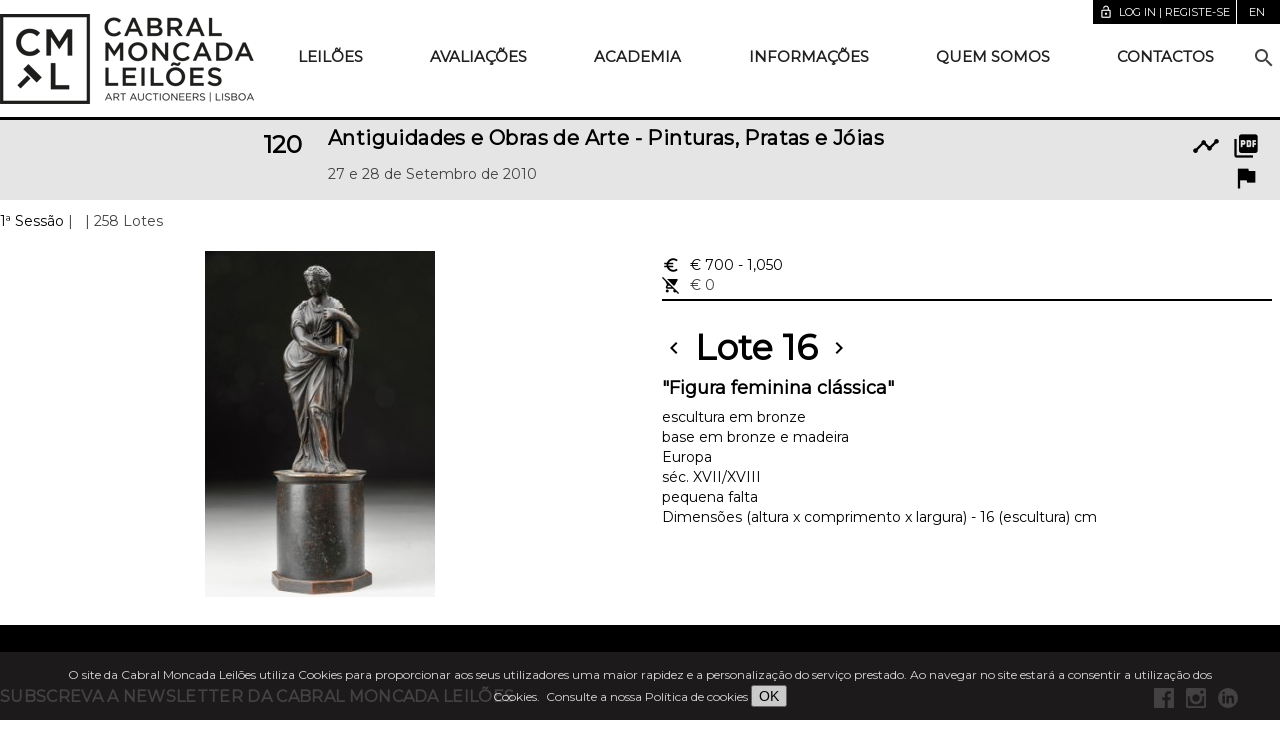

--- FILE ---
content_type: text/html;charset=UTF-8
request_url: https://www.cml.pt/leiloes/2010/120-leilao/1-sessao/lote-16/figura-feminina-classica
body_size: 5715
content:
<!DOCTYPE html>
<html lang="en">
<head>
<script type="text/javascript">if(!navigator.cookieEnabled)window.location.href="https://www.cml.pt/cml.nsf/Lote.xsp?documentId=33CAC9C847320916802577A400324440\u0026action=openDocument\u0026SessionID=9CF9C6BD5617300B4C785AB810F0239C907D0D21";</script>
<meta http-equiv="Content-Type" content="text/html; charset=UTF-8">
<title>Lote Lote 16 - Leil&atilde;o 120 - Cabral Moncada Leil&otilde;es</title>
<script type="text/javascript">var dojoConfig = {locale: 'en-us'};</script>
<script type="text/javascript" src="/xsp/.ibmxspres/dojoroot-1.9.7/dojo/dojo.js"></script>
<script type="text/javascript" src="/xsp/.ibmxspres/dojoroot-1.9.7/ibm/xsp/widget/layout/layers/xspClientDojo.js"></script>
<script type="text/javascript" src="/cml.nsf/timers"></script>
<link rel="stylesheet" type="text/css" href="/cml.nsf/leilao.css">
<link rel="stylesheet" type="text/css" href="/cml.nsf/efeitos.css">
<meta name="content" content="IE=edge" http-equiv="X-UA-Compatible">
<meta name="viewport" content="width=device-width, initial-scale=1.0, minimum-scale=1.0">
<link rel="apple-touch-icon" sizes="180x180" href="/apple-touch-icon.png">
<link rel="icon" type="image/png" sizes="32x32" href="/favicon-32x32.png">
<link rel="icon" type="image/png" sizes="16x16" href="/favicon-16x16.png">
<link href="https://www.cml.pt/leiloes/2010/120-leilao/1-sessao" hreflang="pt" rel="alternate">
<link href="https://www.cml.pt/en/auctions/2010/auction-120/session-1" hreflang="en" rel="alternate">
<link href="https://www.cml.pt/leiloes/2010/120-leilao/1-sessao" hreflang="x-default" rel="alternate">
<link href="https://fonts.googleapis.com/css2?family=Montserrat" rel="stylesheet" type="text/css">
<link href="https://fonts.googleapis.com/icon?family=Material+Icons" rel="stylesheet" type="text/css">
<link rel="stylesheet" type="text/css" href="/cml.nsf/material.grey-deep_orange.min.css">
<link rel="stylesheet" type="text/css" href="/cml.nsf/styles20210221.css">
<link rel="stylesheet" type="text/css" href="/cml.nsf/mdl-selectfield.min.css">
<link rel="stylesheet" type="text/css" href="/cml.nsf/conteudos.css">
<link rel="stylesheet" type="text/css" href="/cml.nsf/styles-index.css">
<script type="text/javascript" src="/cml.nsf/setCookie"></script>
<script type="text/javascript" src="/cml.nsf/dialog-polyfill.js"></script>
<link rel="stylesheet" type="text/css" href="/cml.nsf/dialog-polyfill.css">
<link rel="stylesheet" type="text/css" href="/cml.nsf/popup.css">
<script type="text/javascript" src="/cml.nsf/popup"></script>
</head>
<body>
<form id="view:_id1" method="post" action="/cml.nsf/Lote.xsp?documentId=33CAC9C847320916802577A400324440&amp;action=openDocument" enctype="multipart/form-data">
<div id="view:_id1:_id2:cookiesMessage" class="cookiesMessage"><span>O site da Cabral Moncada Leil&otilde;es utiliza Cookies para
			proporcionar aos seus utilizadores uma maior rapidez e a
			personaliza&ccedil;&atilde;o do servi&ccedil;o prestado. Ao navegar no site
			estar&aacute; a consentir a utiliza&ccedil;&atilde;o dos Cookies.<a href="/informacoes/politica-de-cookies" style="margin-left: .5em">Consulte a nossa Pol&iacute;tica de cookies</a></span>
<button style="font-size: 120%" type="button" name="view:_id1:_id2:cookiesOKBtn" id="view:_id1:_id2:cookiesOKBtn">OK</button></div>
<div class="mdl-layout mdl-js-layout mdl-layout--fixed-header" style="overflow: initial;"><header class="mdl-layout__header mdl-layout__header--waterfall portfolio-header"><div class="header-container"><div class="mdl-layout__header-row portfolio-logo-row"><span class="mdl-layout__title"><a id="view:_id1:_id2:_id34" href="https://www.cml.pt/"><div class="portfolio-logo"></div></a></span></div><div class="mdl-layout__header-row toolbar-row"><a id="view:_id1:_id2:FBDLoginLink" class="mdl-button mdl-js-button" href="/FBD/index.html?redirectto=/leiloes/2010/120-leilao/1-sessao/lote-16/figura-feminina-classica">
<i class="material-icons md-18">lock_open</i>Log in | Registe-se</a>
<div class="idioma"><span class="mdl-button mdl-js-button" id="idioma"><span id="view:_id1:_id2:lang">en</span>&nbsp;</span><ul class="mdl-menu mdl-menu--bottom-right mdl-js-menu mdl-js-ripple-effect" for="idioma"><span class="mdl-menu__item" disabled="disabled">Portugu&ecirc;s</span>
<a id="view:_id1:_id2:_id49" href="https://www.cml.pt/en/auctions/2010/auction-120/session-1/lote-16" class="mdl-menu__item">English</a></ul></div><div id="view:_id1:_id2:favoritos"><span role="alert"></span></div>
</div><div class="mdl-layout__header-row portfolio-navigation-row mdl-layout--large-screen-only" style="flex-grow:1"><nav class="mdl-navigation"><a id="view:_id1:_id2:_id52:0:menuItem" href="#" class="mdl-navigation__link">Leil&otilde;es</a><div class="mdl-menu mdl-menu--bottom-left mdl-js-menu mdl-js-ripple-effect" for="view:_id1:_id2:_id52:0:menuItem"><a class="mdl-menu__item" href="https://www.cml.pt/leiloes/presenciais!proximos">Presenciais</a><a class="mdl-menu__item" href="https://www.cml.pt/leiloes/online">Online</a><a class="mdl-menu__item" href="https://www.cml.pt/leiloes/new-deal">Online +</a></div>
<a id="view:_id1:_id2:_id52:1:menuItem" href="https://www.cml.pt/avaliacoes" class="mdl-navigation__link">Avalia&ccedil;&otilde;es</a><a id="view:_id1:_id2:_id52:2:menuItem" href="#" class="mdl-navigation__link">Academia</a><div class="mdl-menu mdl-menu--bottom-left mdl-js-menu mdl-js-ripple-effect" for="view:_id1:_id2:_id52:2:menuItem"><a class="mdl-menu__item" href="https://www.cml.pt/academia/sobre">Sobre</a><a class="mdl-menu__item" href="https://www.cml.pt/academia/cursos">Cursos</a><a class="mdl-menu__item" href="https://www.cml.pt/academia/precos">Pre&ccedil;os</a></div>
<a id="view:_id1:_id2:_id52:3:menuItem" href="#" class="mdl-navigation__link">Informa&ccedil;&otilde;es</a><div class="mdl-menu mdl-menu--bottom-left mdl-js-menu mdl-js-ripple-effect" for="view:_id1:_id2:_id52:3:menuItem"><a class="mdl-menu__item" href="https://www.cml.pt/informacoes/guia-do-cliente">Guia do Cliente</a><a class="mdl-menu__item" href="https://www.cml.pt/informacoes/condicoes-negociais">Condi&ccedil;&otilde;es negociais</a><a class="mdl-menu__item" href="https://www.cml.pt/informacoes/comissao-do-comprador-">Comiss&atilde;o do comprador </a><a class="mdl-menu__item" href="https://www.cml.pt/informacoes/licitacao">Licita&ccedil;&atilde;o</a><a class="mdl-menu__item" href="https://www.cml.pt/informacoes/levantamento-e-transporte">Levantamento e Transporte</a><a class="mdl-menu__item" href="https://www.cml.pt/informacoes/politica-de-cookies">Pol&iacute;tica de Cookies</a><a class="mdl-menu__item" href="https://www.cml.pt/informacoes/politica-de-privacidade">Pol&iacute;tica de Privacidade</a></div>
<a id="view:_id1:_id2:_id52:4:menuItem" href="#" class="mdl-navigation__link">Quem somos</a><div class="mdl-menu mdl-menu--bottom-left mdl-js-menu mdl-js-ripple-effect" for="view:_id1:_id2:_id52:4:menuItem"><a class="mdl-menu__item" href="https://www.cml.pt/quem-somos/apresentacao">Apresenta&ccedil;&atilde;o</a><a class="mdl-menu__item" href="https://www.cml.pt/quem-somos/equipa">Equipa</a><a class="mdl-menu__item" href="https://www.cml.pt/quem-somos/ficha-tecnica">Ficha T&eacute;cnica</a><a class="mdl-menu__item" href="https://www.cml.pt/quem-somos/visita-virtual">Visita virtual</a><a class="mdl-menu__item" href="https://www.cml.pt/quem-somos/galeria">Galeria</a></div>
<a id="view:_id1:_id2:_id52:5:menuItem" href="https://www.cml.pt/contactos" class="mdl-navigation__link">Contactos</a><div class="mdl-textfield mdl-js-textfield mdl-textfield--expandable"><label class="mdl-button mdl-js-button mdl-button--icon" for="site-search" style="top: inherit"><i class="material-icons">search</i></label><div class="mdl-textfield__expandable-holder"><input class="mdl-textfield__input" id="site-search" onkeydown="if (event.keyCode==13) {  event.preventDefault();  var q = document.getElementById('site-search').value;  if (q.length &gt; 2) {   var langParam = '';   var leilaoParam = '';   if ('' != '') leilaoParam = '&amp;leilao=' + '';   location.href = '/cml.nsf/Pesquisa.xsp?query=' + encodeURIComponent(q) + langParam + leilaoParam;  } }" type="search"><label class="mdl-textfield__label" for="site-search">Search</label></div></div></nav></div></div></header><div class="mdl-layout__drawer mdl-layout--small-screen-only"><nav class="mdl-navigation mdl-typography--body-1-force-preferred-font mobile-menu"><a id="view:_id1:_id2:_id66:0:navLink" href="#" class="mdl-navigation__link">Leil&otilde;es</a><div id="view:_id1:_id2:_id66:0:subMenu" class="mobile-submenu closed" for="view:_id1:_id2:_id52:menuItem">
<a class="mdl-navigation__link" href="https://www.cml.pt/leiloes/presenciais!proximos">Presenciais</a><a class="mdl-navigation__link" href="https://www.cml.pt/leiloes/online">Online</a><a class="mdl-navigation__link" href="https://www.cml.pt/leiloes/new-deal">Online +</a></div>
<a id="view:_id1:_id2:_id66:1:navLink" href="https://www.cml.pt/avaliacoes" class="mdl-navigation__link">Avalia&ccedil;&otilde;es</a><a id="view:_id1:_id2:_id66:2:navLink" href="#" class="mdl-navigation__link">Academia</a><div id="view:_id1:_id2:_id66:2:subMenu" class="mobile-submenu closed" for="view:_id1:_id2:_id52:menuItem">
<a class="mdl-navigation__link" href="https://www.cml.pt/academia/sobre">Sobre</a><a class="mdl-navigation__link" href="https://www.cml.pt/academia/cursos">Cursos</a><a class="mdl-navigation__link" href="https://www.cml.pt/academia/precos">Pre&ccedil;os</a></div>
<a id="view:_id1:_id2:_id66:3:navLink" href="#" class="mdl-navigation__link">Informa&ccedil;&otilde;es</a><div id="view:_id1:_id2:_id66:3:subMenu" class="mobile-submenu closed" for="view:_id1:_id2:_id52:menuItem">
<a class="mdl-navigation__link" href="https://www.cml.pt/informacoes/guia-do-cliente">Guia do Cliente</a><a class="mdl-navigation__link" href="https://www.cml.pt/informacoes/condicoes-negociais">Condi&ccedil;&otilde;es negociais</a><a class="mdl-navigation__link" href="https://www.cml.pt/informacoes/comissao-do-comprador-">Comiss&atilde;o do comprador </a><a class="mdl-navigation__link" href="https://www.cml.pt/informacoes/licitacao">Licita&ccedil;&atilde;o</a><a class="mdl-navigation__link" href="https://www.cml.pt/informacoes/levantamento-e-transporte">Levantamento e Transporte</a><a class="mdl-navigation__link" href="https://www.cml.pt/informacoes/politica-de-cookies">Pol&iacute;tica de Cookies</a><a class="mdl-navigation__link" href="https://www.cml.pt/informacoes/politica-de-privacidade">Pol&iacute;tica de Privacidade</a></div>
<a id="view:_id1:_id2:_id66:4:navLink" href="#" class="mdl-navigation__link">Quem somos</a><div id="view:_id1:_id2:_id66:4:subMenu" class="mobile-submenu closed" for="view:_id1:_id2:_id52:menuItem">
<a class="mdl-navigation__link" href="https://www.cml.pt/quem-somos/apresentacao">Apresenta&ccedil;&atilde;o</a><a class="mdl-navigation__link" href="https://www.cml.pt/quem-somos/equipa">Equipa</a><a class="mdl-navigation__link" href="https://www.cml.pt/quem-somos/ficha-tecnica">Ficha T&eacute;cnica</a><a class="mdl-navigation__link" href="https://www.cml.pt/quem-somos/visita-virtual">Visita virtual</a><a class="mdl-navigation__link" href="https://www.cml.pt/quem-somos/galeria">Galeria</a></div>
<a id="view:_id1:_id2:_id66:5:navLink" href="https://www.cml.pt/contactos" class="mdl-navigation__link">Contactos</a><span class="mdl-navigation__link" style="padding: 0"><div class="mdl-textfield mdl-js-textfield"><input class="mdl-textfield__input" id="mobile-search" onkeydown="if (event.keyCode==13) { event.preventDefault(); location.href = '/cml.nsf/Pesquisa.xsp?query=' + encodeURIComponent(document.getElementById('mobile-search').value) + ''; }" type="search"><label class="mdl-textfield__label" for="mobile-search"><i class="material-icons">search</i>Pesquisar</label></div></span></nav></div><main class="mdl-layout__content"><div class="demo-container">
<div class=" demo-content mdl-color--white mdl-color-text--grey-800"><div id="view:_id1:_id2:_id82:fichaPeca" class="ficha-lote">
<div class="fichaLeilao  slim"><div class="mdl-grid"><div class="mdl-cell mdl-cell--3-col"><a href="http://www.cml.pt/leiloes/2010/120-leilao/1-sessao"><h3 class="dsp_nrLeilao"><span id="view:_id1:_id2:_id82:_id83:numeroLeilao">120</span></h3></a></div><div class="mdl-cell mdl-cell--8-col"><h5><a href="http://www.cml.pt/leiloes/2010/120-leilao/1-sessao">Antiguidades e Obras de Arte - Pinturas, Pratas e Jóias</a></h5>27 e 28 de Setembro de 2010</div><div class="mdl-cell mdl-cell--1-col"><div class="linkIcons"><a id="view:_id1:_id2:_id82:_id83:_id101:_id103" href="https://catalogos.cdn.cml.pt/pdfs/2010/leilao120.pdf" target="_blank"><div id="view:_id1:_id2:_id82:_id83:_id101:pdfIcon" class="icon material-icons">picture_as_pdf</div>
<div class="mdl-tooltip" for="view:_id1:_id2:_id82:_id83:_id101:pdfIcon">PDF Cat&aacute;logo</div></a><a id="view:_id1:_id2:_id82:_id83:_id101:_id111" href="http://catalogos.cdn.cml.pt/pdfs/2010/resultados/Result120.pdf" target="_blank"><div id="view:_id1:_id2:_id82:_id83:_id101:resultadosIcon" class="icon material-icons">timeline</div>
<div class="mdl-tooltip" for="view:_id1:_id2:_id82:_id83:_id101:resultadosIcon">Resultados</div></a><a id="view:_id1:_id2:_id82:_id83:_id101:_id115" href="/pdfs/destaques/DestqL120.pdf" target="_blank"><div id="view:_id1:_id2:_id82:_id83:_id101:destaquesIcon" class="icon material-icons">flag</div>
<div class="mdl-tooltip" for="view:_id1:_id2:_id82:_id83:_id101:destaquesIcon">Destaques</div></a></div></div></div>
</div>
<h3 id="view:_id1:_id2:_id82:tituloSessao" class="tituloSessao">
<a id="view:_id1:_id2:_id82:_id162" href="https://www.cml.pt/leiloes/2010/120-leilao/1-sessao">1&ordf; Sess&atilde;o</a><span>&nbsp;|&nbsp;</span>
<span>&nbsp;|&nbsp;258&nbsp;Lotes</span>
</h3>
<div id="view:_id1:_id2:_id82:dadosLotes" rel="33CAC9C847320916802577A400324440"><div class="mdl-grid" style="padding: 0"><div id="view:_id1:_id2:_id82:imgContainer" class="mdl-cell mdl-cell--6-col"><a id="view:_id1:_id2:_id82:fotoGLink" href="https://cdn.fireauctions.pt/cml/fotos/l120/_BAA4034_g.jpg" target="_blank"><img id="view:_id1:_id2:_id82:_id185" src="https://cdn.fireauctions.pt/cml/fotos/l120/_BAA4034_p.jpg" alt="" class="fotoLote"></a></div>
<div class="mdl-cell mdl-cell--6-col lote-texto"><div id="view:_id1:_id2:_id82:loteOuter">
<input type="hidden" id="view:_id1:_id2:_id82:loteOuter:valorLicitado" name="view:_id1:_id2:_id82:loteOuter:valorLicitado" value=""><div id="view:_id1:_id2:_id82:loteOuter:valoresLote" class="licitarPanel licitarLote"><p id="view:_id1:_id2:_id82:loteOuter:baseEstimativa" class="lote-base-estimativa">
<i class="material-icons md-18">euro_symbol</i>&euro;&nbsp;700<span>&nbsp;-&nbsp;1,050</span>
<span class="mdl-tooltip" for="view:_id1:_id2:_id82:loteOuter:baseEstimativa"><span id="view:_id1:_id2:_id82:loteOuter:baseEstimativaTT">Base - Estimativa</span></span>
</p>
<div class="statusDiv"><div id="view:_id1:_id2:_id82:loteOuter:resultadosPanel">
<p id="view:_id1:_id2:_id82:loteOuter:retirado">
<i id="view:_id1:_id2:_id82:loteOuter:retiradoIcon" class="material-icons md-18">remove_shopping_cart</i>&euro; 0<span style="font-weight: bold"></span><span class="mdl-tooltip" for="view:_id1:_id2:_id82:loteOuter:retirado">Retirado</span>
</p>
</div>
<div id="view:_id1:_id2:_id82:loteOuter:valoresLoteMsg"><span role="alert"></span></div>
</div></div>
</div>
<div class="lote-numero"><a id="view:_id1:_id2:_id82:prevLote" href="https://www.cml.pt/leiloes/2010/120-leilao/1-sessao/lote-15/pedestal-com-busto-masculino"><i class="material-icons">chevron_left</i></a><span class="mdl-tooltip" for="view:_id1:_id2:_id82:prevLote">Lote anterior</span>
<span>Lote 16</span>
<a id="view:_id1:_id2:_id82:nextLote" href="https://www.cml.pt/leiloes/2010/120-leilao/1-sessao/lote-17/menino-jesus-salvador-do-mundo"><i class="material-icons">chevron_right</i></a><span class="mdl-tooltip" for="view:_id1:_id2:_id82:nextLote">Lote seguinte</span>
</div><p class="lote-descricao"><span id="view:_id1:_id2:_id82:designacaoPt2" class="lote-designacao">"Figura feminina cl&aacute;ssica"</span>
<span id="view:_id1:_id2:_id82:materialPt">escultura em bronze</span>
<span>base em bronze e madeira</span>
<span>Europa</span>
<span>s&eacute;c. XVII/XVIII</span>
<span>pequena falta</span>
<span>Dimens&otilde;es (altura x comprimento x largura) - 16 (escultura) cm</span>
</p></div></div></div>
</div>
</div>
</div>
<footer class="mdl-mini-footer"><div class="mdl-mini-footer__wrapper"><div class="mdl-mini-footer__left-section"><div id="view:_id1:_id2:div1" style="display: block" class="newsletter-subscribe"><div><h5>SUBSCREVA A NEWSLETTER DA CABRAL
									MONCADA LEIL&Otilde;ES</h5><p>Fique a conhecer todos os nossos
									leil&otilde;es online e presenciais!</p><a id="view:_id1:_id2:button6" href="https://34.e-goi.com/w/2e7eScNeAUuMM67nea6--1aa8e!uid" style="margin: 10px 30px" class="mdl-button mdl-js-button mdl-button--raised mdl-js-ripple-effect" target="_blank">Subscrever</a></div>
</div>
<p><b>SEDE</b>&nbsp;Rua Miguel Lupi, 12 A/D . 1200-725 Lisboa
							- Portugal .&nbsp;<b>Contactos</b>: info@cml.pt .&nbsp;<b>Tel.</b>&nbsp;+351 21 395 47 81<sup>*</sup>&nbsp;. Whatsapp +351 910 343 979<sup>**</sup><br><b><span style="text-transform:uppercase;">Espa&ccedil;o Alameda - Leil&otilde;es Online de Mobili&aacute;rio</span></b>&nbsp;Rua Coronel Luna de Oliveira, 15 B .
							1900-166 Lisboa - Portugal .&nbsp;<b>Contactos</b>: alameda@cml.pt .&nbsp;<b>Tel.</b>&nbsp;+351 21 131 93 14<sup>*</sup>. Whatsapp. +351 919 132 080<sup>**</sup><br><br><sup>*</sup>chamada para a rede fixa nacional&nbsp;<sup>**</sup>chamada para a rede m&oacute;vel nacional</p></div><div class="mdl-mini-footer__right-section"><div class="social-media"><a href="https://www.facebook.com/profile.php?id=100094074855526 "><img id="facebook" src="https://cdn.fireauctions.pt/cml/images/facebook.png"></a><div class="mdl-tooltip" for="facebook">Facebook</div><a href="https://instagram.com/cabral_moncada_leiloes/"><img id="instagram" src="https://cdn.fireauctions.pt/cml/images/instagram.png"></a><div class="mdl-tooltip" for="instagram">Instagram</div><a href="https://www.linkedin.com/company/7204567/admin/dashboard/"><img id="linkedin" src="https://cdn.fireauctions.pt/cml/images/LinkedIn.png"></a><div class="mdl-tooltip" for="linkedin">LinkedIn</div><a href="https://www.pinterest.com/cabralmoncada/"><img id="pinterest" src="https://cdn.fireauctions.pt/cml/images/pinterest.png"></a><div class="mdl-tooltip" for="pinterest">Pinterest</div></div><img src="https://cdn.fireauctions.pt/cml/images/bpi.png"><br><img src="https://cdn.fireauctions.pt/cml/images/apl-arte.png"><ul class="mdl-mini-footer__link-list"><li><a href="http://www.aclsi.pt" target="_top">Powered by ACLSI</a></li></ul></div></div></footer></main></div><div class="mdl-js-snackbar mdl-snackbar" id="snackbar"><div class="mdl-snackbar__text"></div><button class="mdl-snackbar__action" type="button"></button></div><dialog class="mdl-dialog" id="dialog"><h4 class="mdl-dialog__title"></h4><div class="mdl-dialog__content dialogText">Mensagem</div><div class="mdl-dialog__actions"><button class="close" type="button">OK</button></div></dialog><script type="text/javascript">

		    var dialog = document.querySelector('dialog');
    dialogPolyfill.registerDialog(dialog);
    // Now dialog acts like a native <dialog>.
    dialog.querySelector('.close').addEventListener('click', function() {
      dialog.close();
    });
    //dialog.showModal();

</script>
<script type="text/javascript" src="https://cdn.fireauctions.pt/cml/material.min.js"></script>
<script type="text/javascript" src="/cml.nsf/mdl-selectfield.min.js"></script>
<script type="text/javascript">
var _gaq = _gaq || [];
  _gaq.push(['_setAccount', 'UA-18716255-1']);
  _gaq.push(['_trackPageview']);
  (function() {
    var ga = document.createElement('script'); ga.type = 'text/javascript'; ga.async = true;
    ga.src = ('https:' == document.location.protocol ? 'https://ssl' : 'http://www') + '.google-analytics.com/ga.js';
    var s = document.getElementsByTagName('script')[0]; s.parentNode.insertBefore(ga, s);
  })();
</script>

<input type="hidden" name="$$viewid" id="view:_id1__VUID" value="!219ff2huibwvivscdokr149xr!">
<input type="hidden" name="$$xspsubmitid">
<input type="hidden" name="$$xspexecid">
<input type="hidden" name="$$xspsubmitvalue">
<input type="hidden" name="$$xspsubmitscroll">
<input type="hidden" name="view:_id1" value="view:_id1"></form>
<script type="text/javascript">

if(!XSP.keepAlive){XSP.keepAlive=function xe_ka(){setTimeout('XSP.keepAlive()',600000);dojo.xhrGet({url:"/cml.nsf/xsp/.ibmmodres/ping",handleAs:"text",preventCache:true});};setTimeout('XSP.keepAlive()',600000)}
function view__id1__id2__id17_clientSide_onclick(thisEvent) {
document.getElementById("view:_id1:_id2:cookiesMessage").style.display = "none";
				setCookie("cookies201701", "accept", 365 * 10);

}

function view__id1__id2__id66_0__id67_clientSide_onclick(thisEvent) {
var elements = document.getElementsByClassName('mobile-submenu');
							//for (var i = 0; i < elements.length; i++) {
							//	if (elements[i].id != "view:_id1:_id2:_id66:0:subMenu") elements[i].classList.add('closed');
							//}
							document.getElementById("view:_id1:_id2:_id66:0:subMenu").classList.toggle("closed")

}

function view__id1__id2__id66_2__id67_clientSide_onclick(thisEvent) {
var elements = document.getElementsByClassName('mobile-submenu');
							//for (var i = 0; i < elements.length; i++) {
							//	if (elements[i].id != "view:_id1:_id2:_id66:2:subMenu") elements[i].classList.add('closed');
							//}
							document.getElementById("view:_id1:_id2:_id66:2:subMenu").classList.toggle("closed")

}

function view__id1__id2__id66_3__id67_clientSide_onclick(thisEvent) {
var elements = document.getElementsByClassName('mobile-submenu');
							//for (var i = 0; i < elements.length; i++) {
							//	if (elements[i].id != "view:_id1:_id2:_id66:3:subMenu") elements[i].classList.add('closed');
							//}
							document.getElementById("view:_id1:_id2:_id66:3:subMenu").classList.toggle("closed")

}

function view__id1__id2__id66_4__id67_clientSide_onclick(thisEvent) {
var elements = document.getElementsByClassName('mobile-submenu');
							//for (var i = 0; i < elements.length; i++) {
							//	if (elements[i].id != "view:_id1:_id2:_id66:4:subMenu") elements[i].classList.add('closed');
							//}
							document.getElementById("view:_id1:_id2:_id66:4:subMenu").classList.toggle("closed")

}

XSP.addOnLoad(function() {
XSP.attachEvent("view:_id1:_id2:_id17", "view:_id1:_id2:cookiesOKBtn", "onclick", view__id1__id2__id17_clientSide_onclick, false, 2);
XSP.attachEvent("view:_id1:_id2:_id66:0:_id67", "view:_id1:_id2:_id66:0:navLink", "onclick", view__id1__id2__id66_0__id67_clientSide_onclick, false, 2);
XSP.attachEvent("view:_id1:_id2:_id66:2:_id67", "view:_id1:_id2:_id66:2:navLink", "onclick", view__id1__id2__id66_2__id67_clientSide_onclick, false, 2);
XSP.attachEvent("view:_id1:_id2:_id66:3:_id67", "view:_id1:_id2:_id66:3:navLink", "onclick", view__id1__id2__id66_3__id67_clientSide_onclick, false, 2);
XSP.attachEvent("view:_id1:_id2:_id66:4:_id67", "view:_id1:_id2:_id66:4:navLink", "onclick", view__id1__id2__id66_4__id67_clientSide_onclick, false, 2);
}); 

</script>
</body>
</html>

--- FILE ---
content_type: text/css; charset=UTF-8
request_url: https://www.cml.pt/cml.nsf/efeitos.css
body_size: 875
content:
/*.valorLote {
	background-color: white;
	color: black;
	border-radius: 5px;
	transition: color 2s, background-color 2s;
}*/

.ultimoValor {
	background-color: white;
	color: black;
	border-radius: 5px;
	transition: color 2s, background-color 2s;
}

.licitarPanel.licitarLote .ultimoValor {
	/* background-color: rgb(230, 230, 230);*/
}

.loteOuter.fechado {
	height: 0;
	transition: height 1.5s;
}

.loteOuter.fechado.shrink {
	height: 180px;
}

@media (max-width: 760px) {
	.loteOuter.fechado.shrink {
		height: 380px;
	}
}

p.glow {
	/*background: radial-gradient(#e5b365, white);*/
	background-color: #e5b365;
	color: white;
	border-radius: 5px;
	transition: none;
}

.loteCard .licitarPanel {
	transition: background-color 15s ease-in-out;
}

.loteCard.glow .licitarPanel {
	transition: none;
	background-color: #F0F0F8;
}

--- FILE ---
content_type: text/css; charset=UTF-8
request_url: https://www.cml.pt/cml.nsf/mdl-selectfield.min.css
body_size: 3675
content:
.mdl-selectfield{position:relative;display:inline-block;box-sizing:border-box;width:300px;max-width:100%;margin:0;vertical-align:middle;line-height:20px;font-size:16px;padding:20px 0}.mdl-selectfield__select{visibility:visible;font-size:16px;margin:2px 0 3px 0;padding:0;width:100%}.mdl-selectfield__label{color:rgba(0,0,0, 0.26);vertical-align:middle;bottom:0;font-size:16px;left:0;right:0;pointer-events:none;position:absolute;display:block;top:24px;width:100%;overflow:hidden;white-space:nowrap;text-align:left}.mdl-selectfield.is-dirty .mdl-selectfield__label{visibility:hidden}.mdl-selectfield--floating-label .mdl-selectfield__label{-webkit-transition-duration:.2s;transition-duration:.2s;-webkit-transition-timing-function:cubic-bezier(0.4, 0, 0.2, 1);transition-timing-function:cubic-bezier(0.4, 0, 0.2, 1)}.mdl-selectfield--floating-label.is-dirty .mdl-selectfield__label,.mdl-selectfield--floating-label.is-focused .mdl-selectfield__label{color:rgb(63,81,181);font-size:12px;top:4px;visibility:visible}.mdl-selectfield.is-disabled.is-disabled .mdl-selectfield__label{color:rgba(0,0,0, 0.26)}.mdl-selectfield.is-invalid .mdl-selectfield__label{color:rgb(222, 50, 38)}.mdl-selectfield__error{color:rgb(222, 50, 38);position:absolute;font-size:12px;margin-top:3px;visibility:hidden;display:block;white-space:nowrap}.mdl-selectfield.is-invalid .mdl-selectfield__error{visibility:visible}.mdl-selectfield__box{position:absolute;top:24px;left:0;right:0;bottom:19px;border-bottom:1px solid rgba(0,0,0, 0.12);outline:none;z-index:100;overflow:hidden;cursor:pointer}.mdl-selectfield__box>i{color:rgba(0,0,0, 0.26);position:absolute;top:50%;margin-top:-14px;right:0;line-height:24px;width:24px;outline:none;-webkit-user-select:none;-moz-user-select:none;-ms-user-select:none;user-select:none;cursor:default;z-index:99}.mdl-selectfield.is-invalid .mdl-selectfield__box>i{color:rgb(222, 50, 38)}.mdl-selectfield__box .mdl-selectfield__box-value{position:absolute;left:0;top:0;font-size:16px;-webkit-user-select:none;-moz-user-select:none;-ms-user-select:none;user-select:none;cursor:default;z-index:99;outline:none;white-space:nowrap;width:92%;overflow:hidden}.mdl-selectfield.is-focused .mdl-selectfield__box{outline:none}.mdl-selectfield.is-invalid .mdl-selectfield__box{border-color:rgb(222, 50, 38)}.mdl-selectfield.is-disabled .mdl-selectfield__box{border-bottom:1px dotted rgba(0,0,0, 0.12);color:rgba(0,0,0, 0.26)}.mdl-selectfield__list-option-box{position:absolute;left:0;top:24px;right:0;display:none;background:rgb(255,255,255);margin:0;padding:0;border:none;border-radius:2px;opacity:0;box-shadow:0 2px 2px 0 rgba(0,0,0,0.14),0 3px 1px -2px rgba(0,0,0,0.2),0 1px 5px 0 rgba(0,0,0,0.12);-webkit-transition:opacity .2s cubic-bezier(0.4, 0, 0.2, 1);transition:opacity .2s cubic-bezier(0.4, 0, 0.2, 1);z-index:-1;min-width:124px;max-height:300px;overflow-x:hidden;overflow-y:auto}.mdl-selectfield__list-option-box ul{margin:0;padding:5px 0;list-style:none}.mdl-selectfield__list-option-box ul>li{font-size:16px;color:rgba(33,33,33,0.87);line-height:19px;min-height:19px;padding:10px 14px 8px 14px;-webkit-transition:background-color cubic-bezier(0.4, 0, 0.2, 1);transition:background-color cubic-bezier(0.4, 0, 0.2, 1);cursor:pointer;outline:none;box-sizing:content-box}.mdl-selectfield__list-option-box ul>li:hover,.mdl-selectfield__list-option-box ul>li.is-selected{background-color:#f8f8f8}.mdl-selectfield__list-option-box ul>li.is-disabled{color:rgba(0,0,0, 0.26);background-color:rgb(255,255,255);cursor:default}.mdl-selectfield.is-focused .mdl-selectfield__list-option-box{display:block;opacity:1;z-index:999}

/*# sourceMappingURL=mdl-selectfield.min.css.map */
